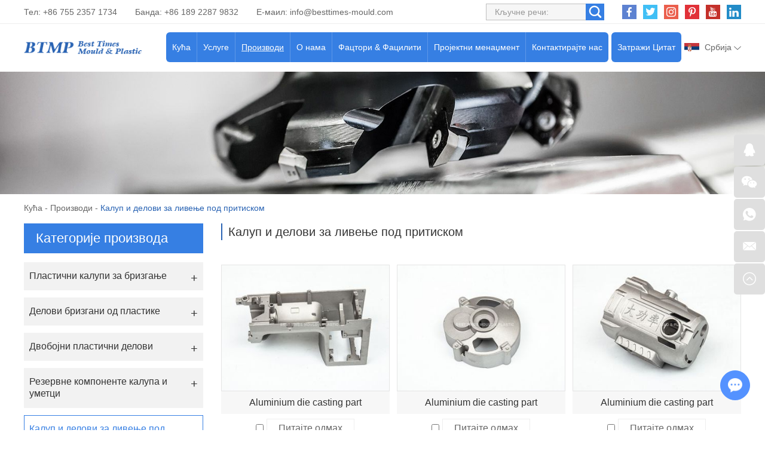

--- FILE ---
content_type: text/html
request_url: http://www.china-plastika.com/die-casting-mould-parts/index_5.html
body_size: 7593
content:
<!DOCTYPE html>
<html lang="en" prefix="og:http://ogp.me/ns#">
  <head>
    <meta charset="UTF-8">
    <meta name="viewport" content="width=device-width, initial-scale=1, maximum-scale=1, minimum-scale=1, user-scalable=no">
    <meta http-equiv="X-UA-Compatible" content="IE=edge,chrome=1">
    <meta name="renderer" content="webkit">
    <meta content="telephone=no" name="format-detection" />
    <title>Калуп и делови за ливење под притиском</title>
    <meta name="keywords" content="Калуп и делови за ливење под притиском" />
    <meta name="description" content="Калуп и делови за ливење под притиском" />
    <link rel="shortcut icon" href="/favicon.ico" />
    <meta name="google-site-verification" content="3TJBBPoiSw-J_lBEBKivCRgdPzFAvbgnM5UXTRHJZNA" />    <link rel="preload" href="/themes/simplebootx/style/fonts/Barlow-Bold.woff2" as="font" type="font/woff2" crossorigin>
    <link rel="stylesheet" href="/themes/simplebootx/style/css/main.css">
    <script type="text/javascript" src="/themes/simplebootx/style/js/jquery-3.5.1.min.js"></script>
    <script type="text/javascript" src="/themes/simplebootx/style/js/owl.carousel.js"></script>
    <!--[if IE]>
    <script>
      (function(){if(!/*@cc_on!@*/0)return;var e = "abbr,article,aside,audio,bb,canvas,datagrid,datalist,details,dialog,eventsource,figure,footer,header,hgroup,mark,menu,meter,nav,output,progress,section,time,video".split(','),i=e.length;while(i--){document.createElement(e[i])}})()
    </script>
    <![endif]-->
    <!--[if IE 6]>
      <link rel="stylesheet" href="/themes/simplebootx/style/css/main.css">
    <![endif]-->
    <!--[if lt IE 9]>
      <script src="/themes/simplebootx/style/js/css3-mediaqueries.js"></script>
    <![endif]-->
<meta property="og:title" content="Калуп и делови за ливење под притиском"/>  
		<meta property="og:description" content="Калуп и делови за ливење под притиском"/> 
		<meta property="og:type" content="website" />
	<meta property="og:site_name" content="Best Times Mould & Plastic Products Technology Ltd."/>
	<meta property="og:url" content="http://www.china-plastika.com/die-casting-mould-parts/" />
		    <meta property="og:image" content="http://www.china-plastika.com/data/watermark/20220509/62780597eb8ca.jpg"/>                    	</head>
	<body>
		<!-- header start -->
		<div class="n-nav">
			<div class="n-nav-icon">
				<i class="iconfont icon-liebiao"></i>
			</div>
			<div class="n-nav-body">
				<form action="/index.php/Search/Index/index.html" name="productform" method="get">
					<div class="box-search">
						<input type="text" placeholder="Претрага..." class="item-input" name="q" />
						<input type="submit" value="" class="item-submit" />
						<i class="iconfont icon-sousuo"></i>
					</div>
				</form>
				<ul class="box-list">
					<li >
						<a href="/">Кућа</a>
					</li>
					<li >
								<a href="http://www.china-plastika.com/services/">Услуге</a>
								<i class="has-next"></i>
										<ul class="yiji-list">
											<li>
																											<a href="http://www.china-plastika.com/services/design-and-prototyping/">Дизајн и прототипови</a>																									</li><li>
																											<a href="http://www.china-plastika.com/services/mould-design-and-manufacturing/">Дизајн и производња калупа</a>																									</li><li>
																											<a href="http://www.china-plastika.com/services/plastic-injection-molding/">Пластично бризгање</a>																									</li><li>
																											<a href="http://www.china-plastika.com/services/two-shots-injecting -molding/">Двоструко бризгање</a>																									</li><li>
																											<a href="http://www.china-plastika.com/services/mould-components-manufacturing/">Производња компоненти калупа</a>																									</li><li>
																											<a href="http://www.china-plastika.com/services/value-added-services/">Услуге са додатном вредношћу</a>																									</li>										</ul>							</li><li class="active">
								<a href="http://www.china-plastika.com/products/">Производи</a>
								<i class="has-next"></i>
										<ul class="yiji-list">
											<li>
																											<a href="http://www.china-plastika.com/plastic-injection-molds/">Пластични калупи за бризгање</a>																									</li><li>
																											<a href="http://www.china-plastika.com/plastic-injection-molded-parts/">Делови бризгани од пластике</a>																									</li><li>
																											<a href="http://www.china-plastika.com/two-colors-plastic-parts/">Двобојни пластични делови</a>																									</li><li>
																											<a href="http://www.china-plastika.com/spare-mould-components-inserts/">Резервне компоненте калупа и уметци</a>																									</li><li>
																											<a href="http://www.china-plastika.com/die-casting-mould-parts/">Калуп и делови за ливење под притиском</a>																									</li><li>
																											<a href="http://www.china-plastika.com/other-hardware-accessories/">Остали хардвер и додатна опрема</a>																									</li>										</ul>							</li><li >
								<a href="http://www.china-plastika.com/about-us/">О нама</a>
								<i class="has-next"></i>
										<ul class="yiji-list">
											<li>
																											<a href="http://www.china-plastika.com/about-us/company-profile/">профил компаније</a>																									</li><li>
													<a href="http://www.china-plastika.com/about-us/#ourteam">Наш тим</a>
																																							</li><li>
																											<a href="http://www.china-plastika.com/about-us/#makservice">Пијаца служе</a>
																																							</li><li>
																											<a href="http://www.china-plastika.com/faq/">ФАК</a>																									</li><li>
																											<a href="http://www.china-plastika.com/blogs-news/">Блогови/вести</a>																									</li>										</ul>							</li><li >
								<a href="http://www.china-plastika.com/factory-facility/">Фацтори & Фацилити</a>
								<i class="has-next"></i>
										<ul class="yiji-list">
											<li>
																											<a href="http://www.china-plastika.com/factory-facility/#navnum1">Радионица за производњу калупа</a>
																																							</li><li>
																											<a href="http://www.china-plastika.com/factory-facility/#navnum2">Радионица за бризгање пластике</a>
																																							</li><li>
																											<a href="http://www.china-plastika.com/factory-facility/#navnum3">Секундарни рад и монтажна радионица</a>
																																							</li><li>
																											<a href="http://www.china-plastika.com/equipment-list/">Списак опреме</a>																									</li>										</ul>							</li><li >
								<a href="http://www.china-plastika.com/project/">Пројектни менаџмент</a>
								<i class="has-next"></i>
										<ul class="yiji-list">
											<li>
																											<a href="http://www.china-plastika.com/project-management/">Пројектни менаџмент</a>																									</li><li>
																											<a href="http://www.china-plastika.com/quality-control/">Контрола квалитета</a>																									</li><li>
																											<a href="http://www.china-plastika.com/technical-center/">Технички центар</a>																									</li><li>
																											<a href="http://www.china-plastika.com/download-case-studies/">Преузимање и студије случаја</a>																									</li>										</ul>							</li><li >
								<a href="http://www.china-plastika.com/contact-us/">Контактирајте нас</a>
															</li>				</ul>
			</div>
		</div>

		<header class="header">
			<div class="h-top">
				<div class="wp fix">
					<div class="h-follow">
						<a href="" target="_blank" rel="nofollow">
							<i class="iconfont icon-facebook"></i>
						</a>
						<a href="" target="_blank" rel="nofollow">
							<i class="iconfont icon-twitter"></i>
						</a>
						<a href="" target="_blank" rel="nofollow">
							<i class="iconfont icon-Instagram"></i>
						</a>
						<a href="" target="_blank" rel="nofollow">
							<i class="iconfont icon-pinterest"></i>
						</a>
						<a href="" target="_blank" rel="nofollow">
							<i class="iconfont icon-youtube"></i>
						</a>
						<a href="" target="_blank" rel="nofollow">
							<i class="iconfont icon-linkedin"></i>
						</a>
					</div>
					<!-- search start -->
					<div class="search-box pull-right">
						<form action="/index.php/Search/Index/index.html" name="productform" method="get">
							<input placeholder="Кључне речи:" type="text" class="item-input" name="q" />
							<input type="submit" class="item-submit" value=" " />
							<i class="iconfont icon-sousuo"></i>
						</form>
					</div>
					<!-- search end -->
					<p class="item-p">Тел: +86 755 2357 1734</p>
					<p class="item-p">Банда: +86 189 2287 9832 </p>
					<p class="item-p">Е-маил: <a class="email" href="mailto:info@besttimes-mould.com">info@besttimes-mould.com</a></p>
				</div>
			</div>
			<div class="h-bot">
				<div class="wp2 fix">
					<div class="lang-box1">
						<p class="lang-title j-nextshow"><img src="/themes/simplebootx/picbanners/saierweiya.png" alt="Србија" title="Србија"> Србија <i class="iconfont icon-bottom7 item-icon"></i></p>
						<ul class="lang-list">
							<li>
								<a href="https://www.china-moldes.com/" target="_blank" rel="nofollow">
									<img src="/themes/simplebootx/style/images/es.jpg" alt="Español" title="Español">Español</a>
							</li>
							<li>
								<a href="https://www.china-kunststofftechnik.com/" target="_blank" rel="nofollow">
									<img src="/themes/simplebootx/style/images/ge.png" alt="Deutsch" title="Deutsch">Deutsch								</a>
							</li>
							<li>
								<a href="https://www.china-plastique.com/" target="_blank" rel="nofollow">
									<img src="/themes/simplebootx/style/images/fr.png" alt="Français" title="Français">Français								</a>
							</li>
							<li>
								<a href="http://www.china-stampi.com/" target="_blank" rel="nofollow">
									<img src="/themes/simplebootx/style/images/it.png" alt="Italiano" title="Italiano">Italiano								</a>
							</li>
							<li>
								<a href="" target="_blank" rel="nofollow">
									<img src="/themes/simplebootx/picbanners/putaoya.png" alt="Portugal" title="Portugal">Portugal								</a>
							</li>
							<li>
								<a href="" target="_blank" rel="nofollow">
									<img src="/themes/simplebootx/picbanners/helan.png" alt="Nederland" title="Nederland">Nederland								</a>
							</li>
							<li>
								<a href="" target="_blank" rel="nofollow">
									<img src="/themes/simplebootx/picbanners/ruidian.png" alt="Sverige" title="Sverige">Sverige								</a>
							</li>
							<li>
								<a href="" target="_blank" rel="nofollow">
									<img src="/themes/simplebootx/picbanners/bolan.png" alt="Polska" title="Polska">Polska								</a>
							</li>
							<li>
								<a href="" target="_blank" rel="nofollow">
									<img src="/themes/simplebootx/picbanners/jieke.png" alt="čeština" title="čeština">čeština								</a>
							</li>
							<li>
								<a href="" target="_blank" rel="nofollow">
									<img src="/themes/simplebootx/picbanners/luomaniya.png" alt="România" title="România">România								</a>
							</li>
							<li>
								<a href="" target="_blank" rel="nofollow">
									<img src="/themes/simplebootx/picbanners/tuerqi.png" alt="Türkiye" title="Türkiye">Türkiye								</a>
							</li>
							<li>
								<a href="" target="_blank" rel="nofollow">
									<img src="/themes/simplebootx/picbanners/xiongyali.png" alt="Magyarország" title="Magyarország">Magyarország								</a>
							</li>
							<li>
								<a href="" target="_blank" rel="nofollow">
									<img src="/themes/simplebootx/picbanners/eluosi.png" alt="Русский" title="Русский">Русский								</a>
							</li>
							<li>
								<a href="" target="_blank" rel="nofollow">
									<img src="/themes/simplebootx/picbanners/hanguo.png" alt="한국인" title="한국인">한국인								</a>
							</li>
							<li>
								<a href="" target="_blank" rel="nofollow">
									<img src="/themes/simplebootx/picbanners/riben.png" alt="日本" title="日本">日本								</a>
							</li>
							<li>
								<a href="" target="_blank" rel="nofollow">
									<img src="/themes/simplebootx/picbanners/baojialiya.png" alt="България" title="България">България								</a>
							</li>
							<li>
								<a href="" target="_blank" rel="nofollow">
									<img src="/themes/simplebootx/style/images/en.png" alt="English" title="English">English								</a>
							</li>
							<li>
								<a href="" target="_blank" rel="nofollow">
									<img src="/themes/simplebootx/picbanners/danmai.png" alt="Danmark" title="Danmark">Danmark								</a>
							</li>
							<li>
								<a href="" target="_blank" rel="nofollow">
									<img src="/themes/simplebootx/picbanners/nuowei.png" alt="Norge" title="Norge">Norge								</a>
							</li>
							<li>
								<a href="" target="_blank" rel="nofollow">
									<img src="/themes/simplebootx/picbanners/fenlan.png" alt="Suomi" title="Suomi">Suomi								</a>
							</li>
							<li>
								<a href="" target="_blank" rel="nofollow">
									<img src="/themes/simplebootx/picbanners/xila.png" alt="Ελλάδα" title="Ελλάδα">Ελλάδα								</a>
							</li>
							<li>
								<a href="" target="_blank" rel="nofollow">
									<img src="/themes/simplebootx/picbanners/malaixiya.png" alt="Melayu" title="Melayu">Melayu								</a>
							</li>
							<li>
								<a href="" target="_blank" rel="nofollow">
									<img src="/themes/simplebootx/picbanners/yinni.png" alt="Indonesia" title="Indonesia">Indonesia								</a>
							</li>
							<li>
								<a href="" target="_blank" rel="nofollow">
									<img src="/themes/simplebootx/picbanners/taiguo.png" alt="ไทย" title="ไทย">ไทย								</a>
							</li>
							<li>
								<a href="" target="_blank" rel="nofollow">
									<img src="/themes/simplebootx/picbanners/yuenan.png" alt="Việt Nam" title="Việt Nam">Việt Nam								</a>
							</li>
							<li>
								<a href="" target="_blank" rel="nofollow">
									<img src="/themes/simplebootx/picbanners/shatealabo.png" alt="عرب" title="عرب">عرب								</a>
							</li>
							<li>
								<a href="" target="_blank" rel="nofollow">
									<img src="/themes/simplebootx/picbanners/litaowan.png" alt="Lietuva" title="Lietuva">Lietuva								</a>
							</li>
							<li>
								<a href="" target="_blank" rel="nofollow">
									<img src="/themes/simplebootx/picbanners/aishaniya.png" alt="Eesti" title="Eesti">Eesti								</a>
							</li>
							<li>
								<a href="" target="_blank" rel="nofollow">
									<img src="/themes/simplebootx/picbanners/latuoweiya.png" alt="Latvija" title="Latvija">Latvija								</a>
							</li>
							<li>
								<a href="" target="_blank" rel="nofollow">
									<img src="/themes/simplebootx/picbanners/siluofake.png" alt="Slovensko" title="Slovensko">Slovensko								</a>
							</li>
						</ul>
					</div>
					<a href="http://www.china-plastika.com/contact-us/#request" class="item-btn">Затражи Цитат</a>
					<div class="logo">
						<a href="/"><img src="http://www.china-plastika.com/data/upload/20220323/623acfc75fe87.png" alt="Best Times Mould & Plastic Products Technology Ltd." title="Best Times Mould & Plastic Products Technology Ltd."></a>
					</div>

					<ul class="navlist fix">
						<li >
							<a href="/">Кућа</a>
						</li>
						<li >
									<a href="http://www.china-plastika.com/services/">Услуге</a>
									<ul class="yiji">
												<li>
																													<a href="http://www.china-plastika.com/services/design-and-prototyping/">Дизајн и прототипови</a>														
																											</li><li>
																													<a href="http://www.china-plastika.com/services/mould-design-and-manufacturing/">Дизајн и производња калупа</a>														
																											</li><li>
																													<a href="http://www.china-plastika.com/services/plastic-injection-molding/">Пластично бризгање</a>														
																											</li><li>
																													<a href="http://www.china-plastika.com/services/two-shots-injecting -molding/">Двоструко бризгање</a>														
																											</li><li>
																													<a href="http://www.china-plastika.com/services/mould-components-manufacturing/">Производња компоненти калупа</a>														
																											</li><li>
																													<a href="http://www.china-plastika.com/services/value-added-services/">Услуге са додатном вредношћу</a>														
																											</li>											</ul>								</li><li class="nav-active">
									<a href="http://www.china-plastika.com/products/">Производи</a>
									<ul class="yiji">
												<li>
																													<a href="http://www.china-plastika.com/plastic-injection-molds/">Пластични калупи за бризгање</a>														
																											</li><li>
																													<a href="http://www.china-plastika.com/plastic-injection-molded-parts/">Делови бризгани од пластике</a>														
																											</li><li>
																													<a href="http://www.china-plastika.com/two-colors-plastic-parts/">Двобојни пластични делови</a>														
																											</li><li>
																													<a href="http://www.china-plastika.com/spare-mould-components-inserts/">Резервне компоненте калупа и уметци</a>														
																											</li><li>
																													<a href="http://www.china-plastika.com/die-casting-mould-parts/">Калуп и делови за ливење под притиском</a>														
																											</li><li>
																													<a href="http://www.china-plastika.com/other-hardware-accessories/">Остали хардвер и додатна опрема</a>														
																											</li>											</ul>								</li><li >
									<a href="http://www.china-plastika.com/about-us/">О нама</a>
									<ul class="yiji">
												<li>
																													<a href="http://www.china-plastika.com/about-us/company-profile/">профил компаније</a>														
																											</li><li>
														<a href="http://www.china-plastika.com/about-us/#ourteam">Наш тим</a>
																													
																											</li><li>
																													<a href="http://www.china-plastika.com/about-us/#makservice">Пијаца служе</a>
																													
																											</li><li>
																													<a href="http://www.china-plastika.com/faq/">ФАК</a>														
																											</li><li>
																													<a href="http://www.china-plastika.com/blogs-news/">Блогови/вести</a>														
																											</li>											</ul>								</li><li >
									<a href="http://www.china-plastika.com/factory-facility/">Фацтори & Фацилити</a>
									<ul class="yiji">
												<li>
																													<a href="http://www.china-plastika.com/factory-facility/#navnum1">Радионица за производњу калупа</a>
																													
																											</li><li>
																													<a href="http://www.china-plastika.com/factory-facility/#navnum2">Радионица за бризгање пластике</a>
																													
																											</li><li>
																													<a href="http://www.china-plastika.com/factory-facility/#navnum3">Секундарни рад и монтажна радионица</a>
																													
																											</li><li>
																													<a href="http://www.china-plastika.com/equipment-list/">Списак опреме</a>														
																											</li>											</ul>								</li><li >
									<a href="http://www.china-plastika.com/project/">Пројектни менаџмент</a>
									<ul class="yiji">
												<li>
																													<a href="http://www.china-plastika.com/project-management/">Пројектни менаџмент</a>														
																											</li><li>
																													<a href="http://www.china-plastika.com/quality-control/">Контрола квалитета</a>														
																											</li><li>
																													<a href="http://www.china-plastika.com/technical-center/">Технички центар</a>														
																											</li><li>
																													<a href="http://www.china-plastika.com/download-case-studies/">Преузимање и студије случаја</a>														
																											</li>											</ul>								</li><li >
									<a href="http://www.china-plastika.com/contact-us/">Контактирајте нас</a>
																	</li>						
					</ul>

				</div>
			</div>

		</header>
		<!-- header end -->
		<div class="page_banner" style="position: relative; padding-bottom: 16.041666%; overflow: hidden; display: block;">
	<img src="http://www.china-plastika.com/data/watermark/20220228/621c7d1ac8af31920_308.webp" alt="Калуп и делови за ливење под притиском" title="Калуп и делови за ливење под притиском" style="position: absolute; top: 0; left: 0; width: 100%; height: 100%;">
</div>
		<!-- bread start -->
		<div class="bread">
	<p class="wp"><a href="/">Кућа</a> - <a href="http://www.china-plastika.com/products/" >Производи</a> - <a  class="bread-active">Калуп и делови за ливење под притиском</a></p>
</div>
		<!-- bread end -->
		<!-- wrap start -->
		<div class="page_wrap">
			<div class="wp">
				<div class="main fix">
					<div class="box-main pull-right">
						<div class="pro1-top">
							<p class="item-title">Калуп и делови за ливење под притиском</p>
							<div class="item-desc">
															</div>
						</div>
				<form action="/index.php/Content/Pagedis/inquiry.html" method="post">
							<ul class="pro1-list">
																<li class="list-item an-bd1 no_marginl">
										<div class="item-pic scale-big ">
											<a class="item-img" href="http://www.china-plastika.com/die-casting-mould-parts/aluminium-die-casting-part-customize-Chinese.html">
												<img class="nlazy" data-original="http://www.china-plastika.com/data/watermark/20220510/6279f185556e4326_244.webp" alt="Aluminium die casting part" title="Aluminium die casting part">
												<div class="item-backdrop">
													<div class="item-table">
														<div class="item-cell">
															<p>+</p>
														</div>
													</div>
												</div>
											</a>												
										</div>
										<div class="item-body">
											<p class="item-title">
												<a href="http://www.china-plastika.com/die-casting-mould-parts/aluminium-die-casting-part-customize-Chinese.html" title="Aluminium die casting part">Aluminium die casting part</a>
											</p>
										</div>
										<div class="item-btnbox">
											<input type="checkbox" name="pro[]" value="344">
											<a href="/index.php/Content/Pagedis/lists/id/344/catid/6/hcatid/344.html" class="item-btn an-btn1">Питајте одмах</a>
										</div>
									</li>
									<li class="list-item an-bd1 ">
										<div class="item-pic scale-big ">
											<a class="item-img" href="http://www.china-plastika.com/die-casting-mould-parts/aluminium-die-casting-part-supplier-China.html">
												<img class="nlazy" data-original="http://www.china-plastika.com/data/watermark/20220510/6279f20c19f42326_244.webp" alt="Aluminium die casting part" title="Aluminium die casting part">
												<div class="item-backdrop">
													<div class="item-table">
														<div class="item-cell">
															<p>+</p>
														</div>
													</div>
												</div>
											</a>												
										</div>
										<div class="item-body">
											<p class="item-title">
												<a href="http://www.china-plastika.com/die-casting-mould-parts/aluminium-die-casting-part-supplier-China.html" title="Aluminium die casting part">Aluminium die casting part</a>
											</p>
										</div>
										<div class="item-btnbox">
											<input type="checkbox" name="pro[]" value="345">
											<a href="/index.php/Content/Pagedis/lists/id/345/catid/6/hcatid/345.html" class="item-btn an-btn1">Питајте одмах</a>
										</div>
									</li>
									<li class="list-item an-bd1 ">
										<div class="item-pic scale-big ">
											<a class="item-img" href="http://www.china-plastika.com/die-casting-mould-parts/aluminium-die-casting-part-designing.html">
												<img class="nlazy" data-original="http://www.china-plastika.com/data/watermark/20220510/6279f2983392e326_244.webp" alt="Aluminium die casting part" title="Aluminium die casting part">
												<div class="item-backdrop">
													<div class="item-table">
														<div class="item-cell">
															<p>+</p>
														</div>
													</div>
												</div>
											</a>												
										</div>
										<div class="item-body">
											<p class="item-title">
												<a href="http://www.china-plastika.com/die-casting-mould-parts/aluminium-die-casting-part-designing.html" title="Aluminium die casting part">Aluminium die casting part</a>
											</p>
										</div>
										<div class="item-btnbox">
											<input type="checkbox" name="pro[]" value="346">
											<a href="/index.php/Content/Pagedis/lists/id/346/catid/6/hcatid/346.html" class="item-btn an-btn1">Питајте одмах</a>
										</div>
									</li>
									<li class="list-item an-bd1 no_marginl">
										<div class="item-pic scale-big ">
											<a class="item-img" href="http://www.china-plastika.com/die-casting-mould-parts/aluminium-die-casting-part-design-Chinese.html">
												<img class="nlazy" data-original="http://www.china-plastika.com/data/watermark/20220510/6279f2f777aa9326_244.webp" alt="Aluminium die casting part" title="Aluminium die casting part">
												<div class="item-backdrop">
													<div class="item-table">
														<div class="item-cell">
															<p>+</p>
														</div>
													</div>
												</div>
											</a>												
										</div>
										<div class="item-body">
											<p class="item-title">
												<a href="http://www.china-plastika.com/die-casting-mould-parts/aluminium-die-casting-part-design-Chinese.html" title="Aluminium die casting part">Aluminium die casting part</a>
											</p>
										</div>
										<div class="item-btnbox">
											<input type="checkbox" name="pro[]" value="347">
											<a href="/index.php/Content/Pagedis/lists/id/347/catid/6/hcatid/347.html" class="item-btn an-btn1">Питајте одмах</a>
										</div>
									</li>
									<li class="list-item an-bd1 ">
										<div class="item-pic scale-big ">
											<a class="item-img" href="http://www.china-plastika.com/die-casting-mould-parts/aluminium-die-casting-part-producer-Chinese.html">
												<img class="nlazy" data-original="http://www.china-plastika.com/data/watermark/20220510/6279f37a36bac326_244.webp" alt="Aluminium die casting part" title="Aluminium die casting part">
												<div class="item-backdrop">
													<div class="item-table">
														<div class="item-cell">
															<p>+</p>
														</div>
													</div>
												</div>
											</a>												
										</div>
										<div class="item-body">
											<p class="item-title">
												<a href="http://www.china-plastika.com/die-casting-mould-parts/aluminium-die-casting-part-producer-Chinese.html" title="Aluminium die casting part">Aluminium die casting part</a>
											</p>
										</div>
										<div class="item-btnbox">
											<input type="checkbox" name="pro[]" value="348">
											<a href="/index.php/Content/Pagedis/lists/id/348/catid/6/hcatid/348.html" class="item-btn an-btn1">Питајте одмах</a>
										</div>
									</li>
									<li class="list-item an-bd1 ">
										<div class="item-pic scale-big ">
											<a class="item-img" href="http://www.china-plastika.com/die-casting-mould-parts/aluminium-die-casting-part-manufacturing-Asia.html">
												<img class="nlazy" data-original="http://www.china-plastika.com/data/watermark/20220510/6279f3dd1bbbe326_244.webp" alt="Aluminium die casting part" title="Aluminium die casting part">
												<div class="item-backdrop">
													<div class="item-table">
														<div class="item-cell">
															<p>+</p>
														</div>
													</div>
												</div>
											</a>												
										</div>
										<div class="item-body">
											<p class="item-title">
												<a href="http://www.china-plastika.com/die-casting-mould-parts/aluminium-die-casting-part-manufacturing-Asia.html" title="Aluminium die casting part">Aluminium die casting part</a>
											</p>
										</div>
										<div class="item-btnbox">
											<input type="checkbox" name="pro[]" value="349">
											<a href="/index.php/Content/Pagedis/lists/id/349/catid/6/hcatid/349.html" class="item-btn an-btn1">Питајте одмах</a>
										</div>
									</li>
									<li class="list-item an-bd1 no_marginl">
										<div class="item-pic scale-big ">
											<a class="item-img" href="http://www.china-plastika.com/die-casting-mould-parts/aluminium-die-casting-part-Asia.html">
												<img class="nlazy" data-original="http://www.china-plastika.com/data/watermark/20220510/6279f47c6010a326_244.webp" alt="Aluminium die casting part" title="Aluminium die casting part">
												<div class="item-backdrop">
													<div class="item-table">
														<div class="item-cell">
															<p>+</p>
														</div>
													</div>
												</div>
											</a>												
										</div>
										<div class="item-body">
											<p class="item-title">
												<a href="http://www.china-plastika.com/die-casting-mould-parts/aluminium-die-casting-part-Asia.html" title="Aluminium die casting part">Aluminium die casting part</a>
											</p>
										</div>
										<div class="item-btnbox">
											<input type="checkbox" name="pro[]" value="350">
											<a href="/index.php/Content/Pagedis/lists/id/350/catid/6/hcatid/350.html" class="item-btn an-btn1">Питајте одмах</a>
										</div>
									</li>
									<li class="list-item an-bd1 ">
										<div class="item-pic scale-big ">
											<a class="item-img" href="http://www.china-plastika.com/die-casting-mould-parts/aluminium-die-casting-part-factory-Asia.html">
												<img class="nlazy" data-original="http://www.china-plastika.com/data/watermark/20220510/6279f4d23d2a4326_244.webp" alt="Aluminium die casting part" title="Aluminium die casting part">
												<div class="item-backdrop">
													<div class="item-table">
														<div class="item-cell">
															<p>+</p>
														</div>
													</div>
												</div>
											</a>												
										</div>
										<div class="item-body">
											<p class="item-title">
												<a href="http://www.china-plastika.com/die-casting-mould-parts/aluminium-die-casting-part-factory-Asia.html" title="Aluminium die casting part">Aluminium die casting part</a>
											</p>
										</div>
										<div class="item-btnbox">
											<input type="checkbox" name="pro[]" value="351">
											<a href="/index.php/Content/Pagedis/lists/id/351/catid/6/hcatid/351.html" class="item-btn an-btn1">Питајте одмах</a>
										</div>
									</li>
									<li class="list-item an-bd1 ">
										<div class="item-pic scale-big ">
											<a class="item-img" href="http://www.china-plastika.com/die-casting-mould-parts/aluminium-die-casting-part-mfg-Asia.html">
												<img class="nlazy" data-original="http://www.china-plastika.com/data/watermark/20220510/6279f528813a7326_244.webp" alt="Aluminium die casting part" title="Aluminium die casting part">
												<div class="item-backdrop">
													<div class="item-table">
														<div class="item-cell">
															<p>+</p>
														</div>
													</div>
												</div>
											</a>												
										</div>
										<div class="item-body">
											<p class="item-title">
												<a href="http://www.china-plastika.com/die-casting-mould-parts/aluminium-die-casting-part-mfg-Asia.html" title="Aluminium die casting part">Aluminium die casting part</a>
											</p>
										</div>
										<div class="item-btnbox">
											<input type="checkbox" name="pro[]" value="352">
											<a href="/index.php/Content/Pagedis/lists/id/352/catid/6/hcatid/352.html" class="item-btn an-btn1">Питајте одмах</a>
										</div>
									</li>
														
							</ul>
							<div class="page">
								
<a href="http://www.china-plastika.com/die-casting-mould-parts/index_4.html" class="prev">Претходна</a> <a href="http://www.china-plastika.com/die-casting-mould-parts/">1</a> <a href="http://www.china-plastika.com/die-casting-mould-parts/index_2.html">2</a> <span>...</span> <a href="http://www.china-plastika.com/die-casting-mould-parts/index_4.html"> 4</a> <a class="page-active" >5</a> <a href="http://www.china-plastika.com/die-casting-mould-parts/index_6.html"> 6</a> <a href="http://www.china-plastika.com/die-casting-mould-parts/index_7.html"> 7</a> <a href="http://www.china-plastika.com/die-casting-mould-parts/index_8.html"> 8 </a> <a href="http://www.china-plastika.com/die-casting-mould-parts/index_9.html"> 9 </a> <a class="next" href="http://www.china-plastika.com/die-casting-mould-parts/index_6.html">Следећи</a> 
								<div class="add-form">
									<input type="submit" class="add-btn" value="Додај на листу упита"></input>
								</div>
							</div>
						</form>
											</div>
					<div class="box-slide pull-left">
						<div class="proslide">
							<div class="slide-title slide-title1 ">
								<a href="http://www.china-plastika.com/products/">Категорије производа</a>
							</div>
							<div class="slide-title slide-title2 j-nextshow">
								<a href="http://www.china-plastika.com/products/">Категорије производа<i class="iconfont icon-list"></i></a>
							</div>
							<ul class="slide-yiji">
								<li >
											<a href="http://www.china-plastika.com/plastic-injection-molds/">Пластични калупи за бризгање</a>
																					</li><li >
											<a href="http://www.china-plastika.com/plastic-injection-molded-parts/">Делови бризгани од пластике</a>
																					</li><li >
											<a href="http://www.china-plastika.com/two-colors-plastic-parts/">Двобојни пластични делови</a>
																					</li><li >
											<a href="http://www.china-plastika.com/spare-mould-components-inserts/">Резервне компоненте калупа и уметци</a>
																					</li><li class="active">
											<a href="http://www.china-plastika.com/die-casting-mould-parts/">Калуп и делови за ливење под притиском</a>
																					</li><li >
											<a href="http://www.china-plastika.com/other-hardware-accessories/">Остали хардвер и додатна опрема</a>
																					</li>							</ul>
						</div>
						<!-- tags-slide start -->
						<div class="tags-slide">
									<div class="slide-title">
										<p>Ознаке</p>
									</div>
									<div class="item-desc">
										<a  href="/index.php/products/plastic-injection-mould-tooling.html" title="plastic injection mould tooling">plastic injection mould tooling</a><a  href="/index.php/products/plastic-injection-molded-parts.html" title="Plastic injection molded parts">Plastic injection molded parts</a><a  href="/index.php/products/plastic-injection-molds.html" title="Plastic injection molds">Plastic injection molds</a>									</div>
								</div>						<!-- tags-slide end -->
					</div>
				</div>
			</div>
		</div>
		<!-- wrap end -->
		<footer class="footer">
    
            <div class="icon-bg1">
                <img src="/themes/simplebootx/style/images/icon1_1.png" alt="footer" title="footer">
            </div>
            <div class="icon-bg2">
                <img src="/themes/simplebootx/style/images/icon2_1.png" alt="footer" title="footer">
            </div>
            
            
            <div class="f-top">
                <div class="wp">
                    <div class="flist flist1">
                        <p class="footer-title">Навигација</p>
                        <ul>
                            <li><a href="/">>> Кућа</a></li>
                            <li><a href="http://www.china-plastika.com/services/">>> Услуге</a></li><li><a href="http://www.china-plastika.com/products/">>> Производи</a></li><li><a href="http://www.china-plastika.com/about-us/">>> О нама</a></li><li><a href="http://www.china-plastika.com/factory-facility/">>> Фацтори & Фацилити</a></li><li><a href="http://www.china-plastika.com/project/">>> Пројектни менаџмент</a></li><li><a href="http://www.china-plastika.com/contact-us/">>> Контактирајте нас</a></li>                        </ul>
                    </div>
                    <div class="flist flist2">
                        <p class="footer-title"><a href="http://www.china-plastika.com/services/">Услуге</a></p>
                        <ul>
                            <li><a href="http://www.china-plastika.com/services/design-and-prototyping/">>> Дизајн и прототипови</a></li><li><a href="http://www.china-plastika.com/services/mould-design-and-manufacturing/">>> Дизајн и производња калупа</a></li><li><a href="http://www.china-plastika.com/services/plastic-injection-molding/">>> Пластично бризгање</a></li><li><a href="http://www.china-plastika.com/services/two-shots-injecting -molding/">>> Двоструко бризгање</a></li><li><a href="http://www.china-plastika.com/services/mould-components-manufacturing/">>> Производња компоненти калупа</a></li><li><a href="http://www.china-plastika.com/services/value-added-services/">>> Услуге са додатном вредношћу</a></li>                        </ul>
                    </div>
                    <div class="flist flist3">
                        <p class="footer-title">Море Линкс</p>
                        <ul>
                            <li><a href="http://www.china-plastika.com/about-us/#ourteam">>> Наш тим</a></li>
                            <li><a href="http://www.china-plastika.com/services/mould-design-and-manufacturing/#par">>> Партнери</a></li>
                            <li><a href="http://www.china-plastika.com/quality-control/">>> Контрола квалитета</a></li>
                            <li><a href="http://www.china-plastika.com/download-case-studies/">>> Студије случаја</a></li>
                            <li><a href="http://www.china-plastika.com/blogs-news/">>> Блог</a></li>
                            <li><a href="http://www.china-plastika.com/download-case-studies/">>> Преузимање и студије случаја</a></li>
                            <li><a href="http://www.china-plastika.com/technical-center/">>> Технички центар</a></li>
                        </ul>
                    </div>
                    <div class="flist flist4">
                        <p class="footer-title"><a href="http://www.china-plastika.com/contact-us/">Контактирајте нас</a></p>
                        <ul>
                            <li>>> Тел: +86 755 2357 1734</li>
                            <li>>> Мобилни: +86 189 2287 9832</li>
                            <li>>> Е-маил: <a class="email" href="mailto:info@besttimes-mould.com">info@besttimes-mould.com</a></li>
                            <li><span style="visibility: hidden;">>> Е-маил: </span><a class="email" href="mailto:marketing@besttimes-mould.com">marketing@besttimes-mould.com</a></li>
                            <li><span style="visibility: hidden;">>> Е-маил: </span><a class="email" href="mailto:engineering@besttimes-mould.com">engineering@besttimes-mould.com</a></li>
                            <li><span style="visibility: hidden;">>> Е-маил: </span><a class="email" href="mailto:quote@besttimes-mould.com">quote@besttimes-mould.com</a></li>
                            <li>(Брза бесплатна понуда у року од 24 сата)</li>
                            <li>>> Додати:А105, Тантоу трећи индустријски парк, Тантоу, Сонг Ганг, Б АО Ан, С Зхензхен, 518105, Кина.</li>
                        </ul>
                    </div>
                    <div class="item-follow">
                        <p class="item-title">Пратите нас: </p>
                        <a href="" target="_blank" rel="nofollow"><i class="iconfont icon-facebook"></i></a>
                        <a href="" target="_blank" rel="nofollow"><i class="iconfont icon-twitter"></i></a>
                        <a href="" target="_blank" rel="nofollow"><i class="iconfont icon-Instagram"></i></a>
                        <a href="" target="_blank" rel="nofollow"><i class="iconfont icon-pinterest"></i></a>
                        <a href="" target="_blank" rel="nofollow"><i class="iconfont icon-youtube"></i></a>
                        <a href="" target="_blank" rel="nofollow"><i class="iconfont icon-linkedin"></i></a>
                    </div>
                </div>
            </div>
            <div class="f-bot">
                <div class="wp">
                    <p class="copyright">Copyright © Бест Тимес Молд & Пластиц Продуцтс Тецхнологи Лтд. Сва права задржана | <a href="/sitemap.xml"  target="_blank">Мапа сајта</a>                    </p>
                    <p class="item-keys">Кључне речи:
                                                        <a href="">Компоненте за бризгање</a>,                                <a href="">Традиционално бризгање</a>,                                <a href="">Уметните калупе у Кини</a>,                                <a href="">Добављачи калупа за бризгање пластике у Кини</a>,                                <a href="">Фабрика пластичних калупа за бризгање у Кини</a>,                                <a href="">Фабрика за бризгање пластике у Кини</a>,                                <a href="">Медицинско бризгање</a>,                                <a href="">бризгалице у Азији</a>,                                <a href="">бризгалице у Кини</a>,                                <a href="">Услуге бризгања</a>,                                <a href="">Plastic Part Design</a>,                                <a href="">Plastic Injection Mould Suppliers</a>,                                <a href="">plastic injection molding supplies</a>,                                <a href="">plastic injection moulding manufacturer</a>,                                <a href="">Plastic injection molding parts and tools</a>,                                <a href="">Insert Injection Molding</a>,                                <a href="">Plastic Injection Mold Design</a>,                                <a href="">Plastic Injection Molding Company</a>,                                <a href="">Chinese injection moulding</a>,                                <a href="">Chinese injection mould</a>,                                <a href="">Chinese plastic mould</a>,                                <a href="">China plastic injection molding</a>,                                <a href="">China plastic injection moulding</a>,                                <a href="">China plastic injection mould</a>,                                <a href="">China plastic mould</a>,                                <a href="">plastic molding factory</a>,                                <a href="">plastic molding company</a>,                                <a href="">Plastic products producer</a>,                                <a href="">plastic molded parts</a>,                                <a href="">Plastic molded products</a>,                                <a href="">Plastic products production</a>,                                <a href="">Plastic parts producer</a>,                                <a href="">Plastic parts production</a>,                                <a href="">Injection molded products</a>,                                <a href="">Injection molded parts</a>,                                <a href="">injection mould manufacturing</a>,                                <a href="">injection mould manufacturer</a>,                                <a href="">injection mould</a>,                                <a href="">Plastic mould manufacturing</a>,                                <a href="">Plastic mould producer</a>,                                <a href="">Plastic mould manufacturer</a>,                                <a href="">plastic injection moulding</a>,                                <a href="">Plastic injection mould</a>                                                        </p>
                                                         
                </div>
            </div>
        </footer>

        <!--contact start-->
        <ul class="contact-pc common-vc">
            <li class="c1">
                <a href="http://wpa.qq.com/msgrd?v=3&uin=2212820399&site=qq&menu=yes" target="_blank" rel="nofollow"><i class="iconfont icon-qq1"></i></a>
            </li>
            <li class="c2 ewm-box">
                <a><i class="iconfont icon-wechat1"></i></a>
                <img src="/themes/simplebootx/picbanners/ewm120_120.webp" alt="Wechat" title="Wechat" class="ewm">
            </li>
            <li class="c3">
                <a href="https://api.whatsapp.com/send?phone=+86-18922879832" target="_blank" rel="nofollow"><i class="iconfont icon-whatsapp1"></i></a>
            </li>
            <li class="c4">
                <a href="mailto:info@besttimes-mould.com"><i class="iconfont icon-email11"></i></a>
            </li>
            <li class="c5 backup">
                <a class="javascript: void(0);"><i class="iconfont icon-yuanxingjiantoushang"></i></a>
            </li>
        </ul>
        <ul class="contact-phone">
            <li class="c1">
                <a href="" target="_blank" rel="nofollow"><i class="iconfont icon-qq1"></i></a>
            </li>
            <li class="c2 ewm-box">
                <a><i class="iconfont icon-wechat1"></i></a>
                <img src="/themes/simplebootx/picbanners/ewm120_120.webp" alt="Wechat" title="Wechat" class="ewm">
            </li>
            <li class="c3">
                <a href="https://api.whatsapp.com/send?phone=+86-18922879832" target="_blank" rel="nofollow"><i class="iconfont icon-whatsapp1"></i></a>
            </li>
            <li class="c4">
                <a href="mailto:info@besttimes-mould.com" title=""><i class="iconfont icon-email11"></i></a>
            </li>
            <li class="c5 backup">
                <a class="javascript: void(0);"><i class="iconfont icon-yuanxingjiantoushang"></i></a>
            </li>
        </ul>
        <!--contact end-->

        <script type="text/javascript" src="/themes/simplebootx/style/js/main.js"></script>
        <script type="text/javascript" src="/themes/simplebootx/style/js/base.js"></script>

        <script>
var dxurl = window.location.href;
var title = "Калуп и делови за ливење под притиском";
if(!title)title='OTHER';
$.get("/index.php?g=Demo&m=Index&a=views&zxurl="+dxurl+"&title="+title);

var proarttitle = 'Калуп и делови за ливење под притиском';
var mod = '5';
$.get("/index.php?g=Demo&m=Index&a=arp&modelid=" + mod + "&zxurl="+dxurl+"&title="+proarttitle);</script>
        <script src="/themes/simplebootx/style/form1.js"></script>
        <script>
            var cookie_id = checkCookie();
            console.log(cookie_id);
            (function() {
                var _reanodcode = document.createElement("script");
                _reanodcode.src = "//chat.chukouplus.com/static/js/init_kefu.js?time="+Math.random();
                var s = document.getElementsByTagName("script")[0];
                s.parentNode.insertBefore(_reanodcode, s);
            })();

            function setCookie(cname,cvalue,exdays){
                var d = new Date();
                d.setTime(d.getTime()+(exdays*24*60*60*1000));
                var expires = "expires="+d.toGMTString();
                document.cookie = cname+"="+cvalue+"; "+expires +";path=/";
            }

            function getCookie(cname){
                var name = cname + "=";
                var ca = document.cookie.split(';');
                for(var i=0; i<ca.length; i++) {
                    var c = ca[i].trim();
                    if (c.indexOf(name)==0) { return c.substring(name.length,c.length); }
                }
                return "";
            }

            function checkCookie(){
                var webchat = getCookie("webchat");
                if (webchat==""){
                    webchat = Date.now();
                    if (webchat!="" && webchat!=null){
                        setCookie("webchat",webchat);
                    }
                }
                return webchat;
            }
        </script>
    </body>
</html>

--- FILE ---
content_type: application/x-javascript
request_url: http://www.china-plastika.com/themes/simplebootx/style/form1.js
body_size: 555
content:
var re=/^\w+([-+.]\w+)*@\w+([-.]\w+)*\.\w+([-.]\w+)*$/;
var objExp=new RegExp(re);
function submitMsg1(){
	if(document.getElementById("full_namea").value=="Name" || document.getElementById("full_namea").value=="")
	{
	alert("Молимо Вас да унесете своје име.");
	return false; 
	}

	var str=document.getElementById("emaila").value;
	if(document.getElementById("emaila").value=="E-mail" || document.getElementById("emaila").value=="")
	{
	alert("Унесите своју е-пошту."); 
	return false;
	}

    else if(objExp.test(str)==false)
	{
	alert("Молимо Вас да унесете исправну е-маил."); 
	return false;
	}

	if(document.getElementById("countrya").value=="Country" || document.getElementById("countrya").value=="")
	{
	alert("Унесите своју земљу."); 
	return false; 
	}

	if(document.getElementById("msga").value=="Your Message" || document.getElementById("msga").value=="")
	{
	alert("Унесите своју поруку."); 
	return false; 
	}
	
	if(document.getElementById("captcha").value=="CAPTCHA" || document.getElementById("captcha").value=="")
	{
	alert("Унесите ЦАПТЦХА.");
	return false; 
	}
   
	return true;
}

function submitMsg2(){

	if(document.getElementById("full_nameb").value=="Name" || document.getElementById("full_nameb").value=="")
	{
	alert("Молимо Вас да унесете своје име.");
	return false; 
	}

	
	if(document.getElementById("emailb").value=="E-mail" || document.getElementById("emailb").value=="")
	{
	alert("Унесите своју е-пошту."); 
	return false;
	}

	var str=document.getElementById("emailb").value;
	
    if(objExp.test(str)==false)
	{
	alert("Молимо Вас да унесете исправну е-маил."); 
	return false;
	}
	if(document.getElementById("countryb").value=="Country" || document.getElementById("countryb").value=="")
	{
	alert("Унесите своју земљу."); 
	return false; 
	}

	if(document.getElementById("msgb").value=="Your Message Here..." || document.getElementById("msgb").value=="")
	{
	alert("Унесите своју поруку."); 
	return false; 
	}
	
	if(document.getElementById("captchb").value=="CAPTCHA" || document.getElementById("captchb").value=="")
	{
	alert("Унесите ЦАПТЦХА.");
	return false; 
	}
   
	return true;
}

